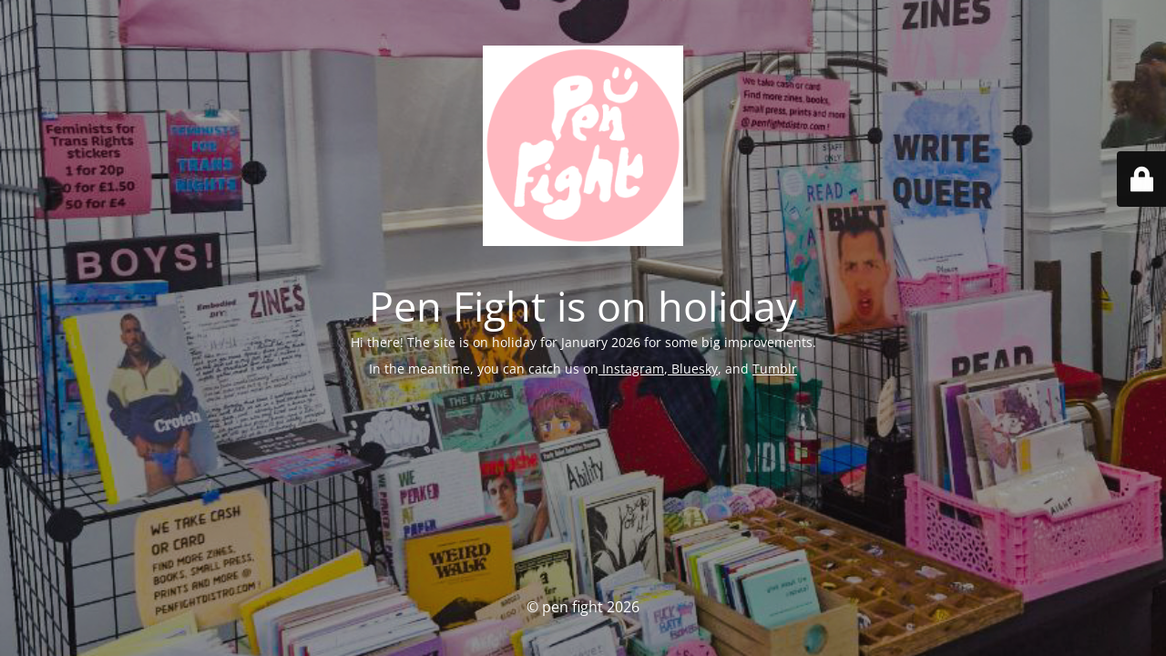

--- FILE ---
content_type: text/html; charset=UTF-8
request_url: https://penfightdistro.com/product-tag/trans/
body_size: 2364
content:
<!DOCTYPE html>
<html lang="en-GB">
<head>
	<meta charset="UTF-8" />
	<title>Pen Fight is on holiday</title>	<link rel="icon" href="https://penfightdistro.com/wp-content/uploads/2022/05/cropped-pen-fight-new-logo-pink-circle-32x32.jpg" sizes="32x32" />
<link rel="icon" href="https://penfightdistro.com/wp-content/uploads/2022/05/cropped-pen-fight-new-logo-pink-circle-192x192.jpg" sizes="192x192" />
<link rel="apple-touch-icon" href="https://penfightdistro.com/wp-content/uploads/2022/05/cropped-pen-fight-new-logo-pink-circle-180x180.jpg" />
<meta name="msapplication-TileImage" content="https://penfightdistro.com/wp-content/uploads/2022/05/cropped-pen-fight-new-logo-pink-circle-270x270.jpg" />
	<meta name="viewport" content="width=device-width, maximum-scale=1, initial-scale=1, minimum-scale=1">
	<meta name="description" content="queer &amp; feminist zines, books, art, DIY &amp; tiny press."/>
	<meta http-equiv="X-UA-Compatible" content="" />
	<meta property="og:site_name" content="pen fight - queer &amp; feminist zines, books, art, DIY &amp; tiny press."/>
	<meta property="og:title" content="Pen Fight is on holiday"/>
	<meta property="og:type" content="Maintenance"/>
	<meta property="og:url" content="https://penfightdistro.com"/>
	<meta property="og:description" content="Hi there! The site is on holiday for January 2026 for some big improvements.

In the meantime, you can catch us on Instagram, Bluesky, and Tumblr"/>
				<meta property="og:image" content="https://penfightdistro.com/wp-content/uploads/2022/05/pen-fight-new-logo-pink-circle.jpg" />
			<meta property="og:image:url" content="https://penfightdistro.com/wp-content/uploads/2022/05/pen-fight-new-logo-pink-circle.jpg"/>
			<meta property="og:image:secure_url" content="https://penfightdistro.com/wp-content/uploads/2022/05/pen-fight-new-logo-pink-circle.jpg"/>
			<meta property="og:image:type" content="jpg"/>
			<link rel="profile" href="http://gmpg.org/xfn/11" />
	<link rel="pingback" href="https://penfightdistro.com/xmlrpc.php" />
	<link rel='stylesheet' id='mtnc-style-css' href='https://penfightdistro.com/wp-content/plugins/maintenance/load/css/style.css?ver=1767622927' media='all' />
<link rel='stylesheet' id='mtnc-fonts-css' href='https://penfightdistro.com/wp-content/plugins/maintenance/load/css/fonts.css?ver=1767622927' media='all' />
<style type="text/css">body {background-color: #111111}.preloader {background-color: #111111}body {font-family: Open Sans; }.site-title, .preloader i, .login-form, .login-form a.lost-pass, .btn-open-login-form, .site-content, .user-content-wrapper, .user-content, footer, .maintenance a{color: #ffffff;} a.close-user-content, #mailchimp-box form input[type="submit"], .login-form input#submit.button  {border-color:#ffffff} input[type="submit"]:hover{background-color:#ffffff} input:-webkit-autofill, input:-webkit-autofill:focus{-webkit-text-fill-color:#ffffff} body &gt; .login-form-container{background-color:#111111}.btn-open-login-form{background-color:#111111}input:-webkit-autofill, input:-webkit-autofill:focus{-webkit-box-shadow:0 0 0 50px #111111 inset}input[type='submit']:hover{color:#111111} #custom-subscribe #submit-subscribe:before{background-color:#111111} </style>    
    <!--[if IE]><script type="text/javascript" src="https://penfightdistro.com/wp-content/plugins/maintenance/load/js/jquery.backstretch.min.js"></script><![endif]--><link rel="stylesheet" href="https://fonts.bunny.net/css?family=Open%20Sans:300,300italic,regular,italic,600,600italic,700,700italic,800,800italic:300"></head>

<body class="maintenance ">

<div class="main-container">
	<div class="preloader"><i class="fi-widget" aria-hidden="true"></i></div>	<div id="wrapper">
		<div class="center logotype">
			<header>
				        <div class="logo-box" rel="home">
            <img src="https://penfightdistro.com/wp-content/uploads/2022/05/pen-fight-new-logo-pink-circle.jpg" srcset="https://penfightdistro.com/wp-content/uploads/2022/05/pen-fight-new-logo-pink-circle.jpg 2x" width="220" height="220" alt="logo">
        </div>
    			</header>
		</div>
		<div id="content" class="site-content">
			<div class="center">
                <h2 class="heading font-center" style="font-weight:300;font-style:normal">Pen Fight is on holiday</h2><div class="description" style="font-weight:300;font-style:normal"><p>Hi there! The site is on holiday for January 2026 for some big improvements.</p>
<p>In the meantime, you can catch us on<a href="https://www.instagram.com/penfightmcr/"> Instagram</a>,<a href="https://bsky.app/profile/penfight.bsky.social"> Bluesky</a>, and <a href="https://penfight.tumblr.com/">Tumblr</a></p>
</div>			</div>
		</div>
	</div> <!-- end wrapper -->
	<footer>
		<div class="center">
			<div style="font-weight:300;font-style:normal">© pen fight 2026</div>		</div>
	</footer>
					<picture class="bg-img">
						<img class="skip-lazy" src="https://penfightdistro.com/wp-content/uploads/2026/01/photo_2025-05-23_14-39-13.jpg">
		</picture>
	</div>

	<div class="login-form-container">
		<input type="hidden" id="mtnc_login_check" name="mtnc_login_check" value="f76c20d134" /><input type="hidden" name="_wp_http_referer" value="/product-tag/trans/" /><form id="login-form" class="login-form" method="post"><label>User Login</label><span class="login-error"></span><span class="licon user-icon"><input type="text" name="log" id="log" value="" size="20" class="input username" placeholder="Username" /></span><span class="picon pass-icon"><input type="password" name="pwd" id="login_password" value="" size="20" class="input password" placeholder="Password" /></span><a class="lost-pass" href="https://penfightdistro.com/wp-login.php?action=lostpassword">Lost Password</a><input type="submit" class="button" name="submit" id="submit" value="Login" /><input type="hidden" name="is_custom_login" value="1" /><input type="hidden" id="mtnc_login_check" name="mtnc_login_check" value="f76c20d134" /><input type="hidden" name="_wp_http_referer" value="/product-tag/trans/" /></form>		    <div id="btn-open-login-form" class="btn-open-login-form">
        <i class="fi-lock"></i>

    </div>
    <div id="btn-sound" class="btn-open-login-form sound">
        <i id="value_botton" class="fa fa-volume-off" aria-hidden="true"></i>
    </div>
    	</div>
<script src="https://penfightdistro.com/wp-includes/js/jquery/jquery.js?ver=3.7.1" id="jquery-core-js"></script>
<script src="https://penfightdistro.com/wp-includes/js/jquery/jquery-migrate.js?ver=3.4.1" id="jquery-migrate-js"></script>
<script id="_frontend-js-extra">
var mtnc_front_options = {"body_bg":"https://penfightdistro.com/wp-content/uploads/2026/01/photo_2025-05-23_14-39-13.jpg","gallery_array":[],"blur_intensity":"5","font_link":["Open Sans:300,300italic,regular,italic,600,600italic,700,700italic,800,800italic:300"]};
//# sourceURL=_frontend-js-extra
</script>
<script src="https://penfightdistro.com/wp-content/plugins/maintenance/load/js/jquery.frontend.js?ver=1767622927" id="_frontend-js"></script>

</body>
</html>
